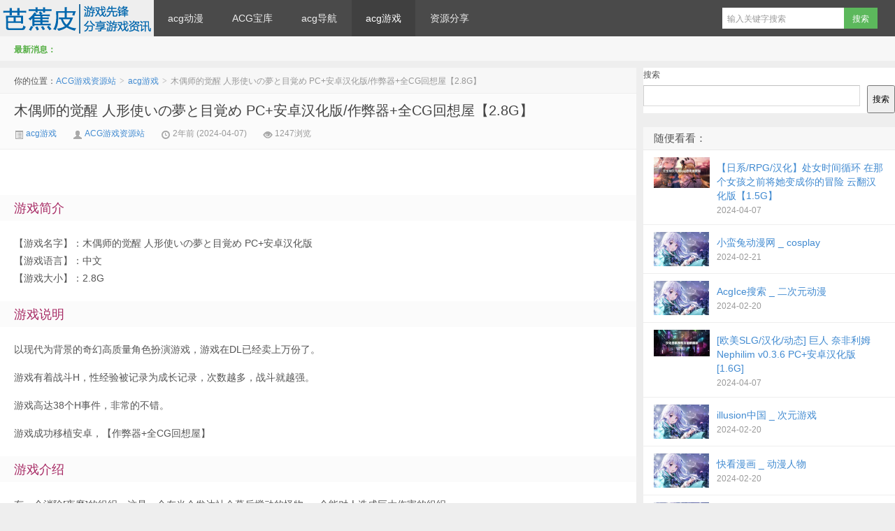

--- FILE ---
content_type: text/html; charset=UTF-8
request_url: https://www.bajiaopi.com/1377.html
body_size: 5597
content:
<!DOCTYPE HTML>
<html>
<head>
<meta charset="UTF-8" />
<meta http-equiv="X-UA-Compatible" content="IE=10,IE=9,IE=8" />
<meta name="viewport" content="width=device-width, initial-scale=1.0, user-scalable=0, minimum-scale=1.0, maximum-scale=1.0" />
<title>木偶师的觉醒 人形使いの夢と目覚め PC+安卓汉化版/作弊器+全CG回想屋【2.8G】 - ACG游戏资源站</title>
<meta name="keywords" content="acg游戏" />
<meta name="description" content="木偶师的觉醒 人形使いの夢と目覚め PC+安卓汉化版/作弊器+全CG回想屋【2.8G】，游戏简介【游戏名字】：木偶师的觉醒 人形使いの夢と目覚め PC+安卓汉化版【游戏语言】：中文【游戏大小】：2.8G游戏说明以现代为背景的奇幻高质量角色扮演游戏，游戏在DL已经卖上万份了。游戏有着战斗H，性经验被记录为成长记录，次数越多，战斗就越强。游戏高达38个H事件，非常的不错。游戏成功移植安卓，【作弊器+全CG回想屋】游戏介绍有一个消除[夜魔]的组织，这是一个在当今发达社会幕后搅动的怪物--一个能对人造成巨大伤害的组织。主人公[Yu" />
<meta name='robots' content='max-image-preview:large' />
	<style>img:is([sizes="auto" i], [sizes^="auto," i]) { contain-intrinsic-size: 3000px 1500px }</style>
	<link rel='stylesheet' id='style-css' href='https://www.bajiaopi.com/wp-content/themes/bajiaopi/style.css' type='text/css' media='all' />
<link rel='stylesheet' id='wp-block-library-css' href='https://www.bajiaopi.com/wp-includes/css/dist/block-library/style.min.css' type='text/css' media='all' />
<style id='classic-theme-styles-inline-css' type='text/css'>
/*! This file is auto-generated */
.wp-block-button__link{color:#fff;background-color:#32373c;border-radius:9999px;box-shadow:none;text-decoration:none;padding:calc(.667em + 2px) calc(1.333em + 2px);font-size:1.125em}.wp-block-file__button{background:#32373c;color:#fff;text-decoration:none}
</style>
<script type="text/javascript" src="https://www.bajiaopi.com/wp-content/themes/bajiaopi/js/jquery.js" id="jquery-js"></script>
<link rel="shortcut icon" href="https://www.bajiaopi.com/wp-content/themes/bajiaopi/img/icon.png" />
</head>
<body class="wp-singular post-template-default single single-post postid-1377 single-format-standard wp-theme-bajiaopi">
<header class="header">
	<div class="navbar">
		<div class="logo" style="width:220px"><a href="https://www.bajiaopi.com" title="ACG游戏资源站-SLG、ACG、二次元免费游戏资源站">ACG游戏资源站</a></div>
		<ul class="nav">
			<li id="menu-item-8" class="menu-item menu-item-type-taxonomy menu-item-object-category menu-item-8"><a href="https://www.bajiaopi.com/dm">acg动漫</a></li>
<li id="menu-item-9" class="menu-item menu-item-type-taxonomy menu-item-object-category menu-item-9"><a href="https://www.bajiaopi.com/baoku">ACG宝库</a></li>
<li id="menu-item-10" class="menu-item menu-item-type-taxonomy menu-item-object-category menu-item-10"><a href="https://www.bajiaopi.com/site">acg导航</a></li>
<li id="menu-item-11" class="menu-item menu-item-type-taxonomy menu-item-object-category current-post-ancestor current-menu-parent current-post-parent menu-item-11"><a href="https://www.bajiaopi.com/games">acg游戏</a></li>
<li id="menu-item-1447" class="menu-item menu-item-type-taxonomy menu-item-object-category menu-item-1447"><a href="https://www.bajiaopi.com/fx">资源分享</a></li>
		</ul>
		<div class="menu pull-right">
			<form method="get" class="dropdown search-form" action="https://www.bajiaopi.com/" >
				<input class="search-input" name="s" type="text" placeholder="输入关键字搜索" autofocus="" x-webkit-speech=""><input class="btn btn-success search-submit" type="submit" value="搜索">
				<ul class="dropdown-menu search-suggest"></ul>
			</form>
			<div class="btn-group pull-left">
				<!--button class="btn btn-primary" data-toggle="modal" data-target="#feed">订阅</button-->
							</div>
		</div>
	</div>
	<div class="speedbar">
				<div class="toptip"><strong class="text-success">最新消息：</strong></div>
	</div>
</header>
<section class="container">
	<div class="content-wrap">
	<div class="content">
		<div class="breadcrumbs">你的位置：<a href="https://www.bajiaopi.com">ACG游戏资源站</a> <small>></small> <a href="https://www.bajiaopi.com/games">acg游戏</a> <small>></small> <span class="muted">木偶师的觉醒 人形使いの夢と目覚め PC+安卓汉化版/作弊器+全CG回想屋【2.8G】</span></div>
				<header class="article-header">
			<h1 class="article-title"><a target="_blank" href="https://www.bajiaopi.com/1377.html">木偶师的觉醒 人形使いの夢と目覚め PC+安卓汉化版/作弊器+全CG回想屋【2.8G】</a></h1>
			<div class="meta">
				<span class="muted"><a target="_blank" href="https://www.bajiaopi.com/games"><i class="icon-list-alt icon12"></i> acg游戏</a></span>				<span class="muted"><i class="icon-user icon12"></i> <a target="_blank" href="https://www.bajiaopi.com/author/root">ACG游戏资源站</a></span>
				<time class="muted"><i class="ico icon-time icon12"></i> 2年前 (2024-04-07)</time>
				<span class="muted"><i class="ico icon-eye-open icon12"></i> 1247浏览</span>
											</div>
		</header>

				
		<article class="article-content">
			<br />
<h2><span style="font-family: Arial;color: #a72a64">游戏简介</span></h2>
<div id="sc_black"><span style="font-family: Arial">【游戏名字】：木偶师的觉醒 人形使いの夢と目覚め PC+安卓汉化版<br />【游戏语言】：中文<br />【游戏大小】：2.8G</span></div>
<h2><span style="font-family: Arial;color: #a72a64">游戏说明</span></h2>
<div id="sc_black">
<p><span style="font-family: Arial">以现代为背景的奇幻高质量角色扮演游戏，游戏在DL已经卖上万份了。</span></p>
<p>游戏有着战斗H，性经验被记录为成长记录，次数越多，战斗就越强。</p>
<p>游戏高达38个H事件，非常的不错。</p>
<p>游戏成功移植安卓，【作弊器+全CG回想屋】</p>
</div>
<h2><span style="font-family: Arial;color: #a72a64">游戏介绍</span></h2>
<div id="sc_black">
<p><span style="font-family: Arial">有一个消除[夜魔]的组织，这是一个在当今发达社会幕后搅动的怪物&#8211;一个能对人造成巨大伤害的组织。</span></p>
<p>主人公[Yuki]属于这个组织，作为一个王牌，他利用魔法操纵的傀儡，以压倒性的力量击败了夜魔。</p>
<p>然后，一个不正常的现象发生了，人们被奇怪的梦境所控制。</p>
<p>那些表现得好像被自己所做的梦控制的人出现了，而出现的夜魔的数量也随之增加。</p>
<p>Yuki调查了发生在小镇上的奇怪事件，并进入了梦境世界。</p>
</div>
<p><img decoding="async" src="https://www.bajiaopi.com/wp-content/themes/bajiaopi/bimg/b265.jpg"></p>
<p><a class="btn btn-xiazai pull-left" href="https://www.bajiaopi.com/go.php?http://www.zygacg.com/" target="_blank" rel="nofollow noopener">点击查看</a></p>
<br /><br /><p>转载请注明：<a href="https://www.bajiaopi.com">ACG游戏资源站</a> &raquo; <a href="https://www.bajiaopi.com/1377.html">木偶师的觉醒 人形使いの夢と目覚め PC+安卓汉化版/作弊器+全CG回想屋【2.8G】</a></p>		</article>

		
		<footer class="article-footer">
								</footer>

		<nav class="article-nav">
			<span class="article-nav-prev">上一篇 <a href="https://www.bajiaopi.com/1376.html" rel="prev">潜入雷普稻荷山 潜入レOプ稲荷山~化け狸の仇討ちステルス AI汉化版+全回想存档【600M】</a></span>
			<span class="article-nav-next"><a href="https://www.bajiaopi.com/1378.html" rel="next">[SLG/中文] 双人会所 双人居所 Home Together v0.19.0 官方中文步兵无修版★虚幻4 24年2月更新付赞助码 [12G]</a> 下一篇</span>
		</nav>

		<div class="relates">
			<h3>与本文相关的文章</h3>
			<ul>

<li><a href="https://www.bajiaopi.com/1470.html">【日系SLG/汉化/动态】文学无尽俱乐部 Literature Hentai Club v0.44 汉化版【PC+安卓/500M】</a></li>
<li><a href="https://www.bajiaopi.com/1469.html">【日系RPG/AIGPT汉化】著名客栈与好涩寡妇1.0 XY版【PC+安卓/1.08G】</a></li>
<li><a href="https://www.bajiaopi.com/1468.html">【日系RPG/AIGPT汉化】当你是唯一时为什么成为女人1.0 XY版【PC+安卓/2.50G】</a></li>
<li><a href="https://www.bajiaopi.com/1467.html">【欧美SLG/中文/动态】火影女忍者训练师 V0.23.1 官方中文版【PC+安卓/更新/500M】</a></li>
<li><a href="https://www.bajiaopi.com/1466.html">【亚洲风SLG/汉化/3D】舒适咖啡厅 Cosy Cafe [v0.7.1]【PC+安卓/3.76g】</a></li>
<li><a href="https://www.bajiaopi.com/1465.html">[SLG/汉化/动态] 兽人崛起2 黑暗记忆 Rise of the Orcs ver3.2 PC+安卓汉化版 [1.3G]</a></li>
<li><a href="https://www.bajiaopi.com/1464.html">《暗杀者克罗涅的任务》免安装-12458784-(STEAM官中+DLC)绿色中文版[308MB]</a></li>
<li><a href="https://www.bajiaopi.com/1463.html">《你好我的爱人》免安装-豪华版-Build.12843929-1.5-(STEAM官中+DLC)绿色中文版[304MB]</a></li>
<li><a href="https://www.bajiaopi.com/1462.html">《天堂喜悦》免安装-Build.12802292-2.0-陪聊模拟器-(STEAM官中+全DLC)绿色中文版[363MB]</a></li>
<li><a href="https://www.bajiaopi.com/1461.html">《王朝传奇~美丽军阀之战》免安装-Build.12189034-(STEAM官中+全DLC+存档)绿色中文版[3.62GB]</a></li>
<li><a href="https://www.bajiaopi.com/1460.html">NTR新奇初夜及五日 汉化中文版【PC+安卓/1G】</a></li>
<li><a href="https://www.bajiaopi.com/1459.html">《护送者的秘密 EscortSecrets18+》1.0 官方中文版[PC/3G]</a></li></ul>		</div>

		
		
		
	</div>
</div>
<aside class="sidebar">	
<div class="widget widget_block widget_search"><form role="search" method="get" action="https://www.bajiaopi.com/" class="wp-block-search__button-outside wp-block-search__text-button wp-block-search"    ><label class="wp-block-search__label" for="wp-block-search__input-1" >搜索</label><div class="wp-block-search__inside-wrapper " ><input class="wp-block-search__input" id="wp-block-search__input-1" placeholder="" value="" type="search" name="s" required /><button aria-label="搜索" class="wp-block-search__button wp-element-button" type="submit" >搜索</button></div></form></div><div class="widget d_postlist"><h3 class="widget_tit">随便看看：</h3><ul><li><a href="https://www.bajiaopi.com/1064.html"><span class="thumbnail"><img data-src="https://www.bajiaopi.com/wp-content/themes/bajiaopi/bimg/b289.jpg" src="https://www.bajiaopi.com/wp-content/themes/bajiaopi/img/thumbnail.png" alt="【日系/RPG/汉化】处女时间循环 在那个女孩之前将她变成你的冒险 云翻汉化版【1.5G】" class="lazy-load" /></span><span class="text">【日系/RPG/汉化】处女时间循环 在那个女孩之前将她变成你的冒险 云翻汉化版【1.5G】</span><span class="muted">2024-04-07</span><span class="muted"></span></a></li>
<li><a href="https://www.bajiaopi.com/666.html"><span class="thumbnail"><img src="https://www.bajiaopi.com/wp-content/themes/bajiaopi/img/1.jpg" alt="小蛮兔动漫网 _ cosplay" /></span><span class="text">小蛮兔动漫网 _ cosplay</span><span class="muted">2024-02-21</span><span class="muted"></span></a></li>
<li><a href="https://www.bajiaopi.com/191.html"><span class="thumbnail"><img src="https://www.bajiaopi.com/wp-content/themes/bajiaopi/img/1.jpg" alt="AcgIce搜索 _ 二次元动漫" /></span><span class="text">AcgIce搜索 _ 二次元动漫</span><span class="muted">2024-02-20</span><span class="muted"></span></a></li>
<li><a href="https://www.bajiaopi.com/1060.html"><span class="thumbnail"><img data-src="https://www.bajiaopi.com/wp-content/themes/bajiaopi/bimg/b290.jpg" src="https://www.bajiaopi.com/wp-content/themes/bajiaopi/img/thumbnail.png" alt="[欧美SLG/汉化/动态] 巨人 奈非利姆 Nephilim v0.3.6 PC+安卓汉化版 [1.6G]" class="lazy-load" /></span><span class="text">[欧美SLG/汉化/动态] 巨人 奈非利姆 Nephilim v0.3.6 PC+安卓汉化版 [1.6G]</span><span class="muted">2024-04-07</span><span class="muted"></span></a></li>
<li><a href="https://www.bajiaopi.com/266.html"><span class="thumbnail"><img src="https://www.bajiaopi.com/wp-content/themes/bajiaopi/img/1.jpg" alt="illusion中国 _ 次元游戏" /></span><span class="text">illusion中国 _ 次元游戏</span><span class="muted">2024-02-20</span><span class="muted"></span></a></li>
<li><a href="https://www.bajiaopi.com/302.html"><span class="thumbnail"><img src="https://www.bajiaopi.com/wp-content/themes/bajiaopi/img/1.jpg" alt="快看漫画 _ 动漫人物" /></span><span class="text">快看漫画 _ 动漫人物</span><span class="muted">2024-02-20</span><span class="muted"></span></a></li>
<li><a href="https://www.bajiaopi.com/82.html"><span class="thumbnail"><img src="https://www.bajiaopi.com/wp-content/themes/bajiaopi/img/1.jpg" alt="万萌导航 _ acg交流圈" /></span><span class="text">万萌导航 _ acg交流圈</span><span class="muted">2024-02-20</span><span class="muted"></span></a></li>
<li><a href="https://www.bajiaopi.com/1036.html"><span class="thumbnail"><img data-src="https://www.bajiaopi.com/wp-content/themes/bajiaopi/bimg/b220.jpg" src="https://www.bajiaopi.com/wp-content/themes/bajiaopi/img/thumbnail.png" alt="[SLG/汉化] 闪闪发光的雨 Funkelregen-0.3 PC+安卓汉化版 [1.7G]" class="lazy-load" /></span><span class="text">[SLG/汉化] 闪闪发光的雨 Funkelregen-0.3 PC+安卓汉化版 [1.7G]</span><span class="muted">2024-04-07</span><span class="muted"></span></a></li>
<li><a href="https://www.bajiaopi.com/1377.html"><span class="thumbnail"><img data-src="https://www.bajiaopi.com/wp-content/themes/bajiaopi/bimg/b265.jpg" src="https://www.bajiaopi.com/wp-content/themes/bajiaopi/img/thumbnail.png" alt="木偶师的觉醒 人形使いの夢と目覚め PC+安卓汉化版/作弊器+全CG回想屋【2.8G】" class="lazy-load" /></span><span class="text">木偶师的觉醒 人形使いの夢と目覚め PC+安卓汉化版/作弊器+全CG回想屋【2.8G】</span><span class="muted">2024-04-07</span><span class="muted"></span></a></li>
<li><a href="https://www.bajiaopi.com/449.html"><span class="thumbnail"><img src="https://www.bajiaopi.com/wp-content/themes/bajiaopi/img/1.jpg" alt="零次元社区 _ acg绅士动漫" /></span><span class="text">零次元社区 _ acg绅士动漫</span><span class="muted">2024-02-20</span><span class="muted"></span></a></li>
<li><a href="https://www.bajiaopi.com/613.html"><span class="thumbnail"><img src="https://www.bajiaopi.com/wp-content/themes/bajiaopi/img/1.jpg" alt="酷动漫 _ 动漫资源" /></span><span class="text">酷动漫 _ 动漫资源</span><span class="muted">2024-02-21</span><span class="muted"></span></a></li>
<li><a href="https://www.bajiaopi.com/545.html"><span class="thumbnail"><img src="https://www.bajiaopi.com/wp-content/themes/bajiaopi/img/1.jpg" alt="ACG芒果 _ acg盒子" /></span><span class="text">ACG芒果 _ acg盒子</span><span class="muted">2024-02-20</span><span class="muted"></span></a></li>
</ul></div>
<div class="widget d_tag"><h3 class="widget_tit">标签云</h3><div class="d_tags"><a href="https://www.bajiaopi.com/tag/%e5%8a%a8%e6%bc%ab%e8%b5%84%e6%ba%90">动漫资源 (192)</a>
<a href="https://www.bajiaopi.com/tag/acg%e7%bb%85%e5%a3%ab%e5%8a%a8%e6%bc%ab">acg绅士动漫 (190)</a>
<a href="https://www.bajiaopi.com/tag/%e9%87%8c%e5%8c%ba%e5%8a%a8%e6%bc%ab">里区动漫 (172)</a>
<a href="https://www.bajiaopi.com/tag/%e4%ba%8c%e6%ac%a1%e5%85%83%e5%8a%a8%e6%bc%ab">二次元动漫 (172)</a>
<a href="https://www.bajiaopi.com/tag/acg%e9%87%8c%e7%95%aa%e5%ba%93">acg里番库 (164)</a>
<a href="https://www.bajiaopi.com/tag/acg%e5%8a%a8%e6%bc%ab">ACG动漫 (163)</a>
<a href="https://www.bajiaopi.com/tag/cosplay">cosplay (149)</a>
<a href="https://www.bajiaopi.com/tag/acg%e4%ba%a4%e6%b5%81%e5%9c%88">acg交流圈 (145)</a>
<a href="https://www.bajiaopi.com/tag/acg%e7%9b%92%e5%ad%90">acg盒子 (129)</a>
<a href="https://www.bajiaopi.com/tag/%e7%bb%85%e5%a3%ab%e5%8a%a8%e6%bc%ab">绅士动漫 (129)</a>
<a href="https://www.bajiaopi.com/tag/acg%e6%b8%b8%e6%88%8f%e8%b5%84%e6%ba%90">ACG游戏资源 (129)</a>
<a href="https://www.bajiaopi.com/tag/%e4%ba%8c%e6%ac%a1%e5%85%83acg">二次元ACG (122)</a>
<a href="https://www.bajiaopi.com/tag/%e5%8a%a8%e6%bc%ab%e5%af%bc%e8%88%aa">动漫导航 (31)</a>
<a href="https://www.bajiaopi.com/tag/%e6%ac%a1%e5%85%83%e6%b8%b8%e6%88%8f">次元游戏 (26)</a>
<a href="https://www.bajiaopi.com/tag/%e5%8a%a8%e6%bc%ab%e6%b8%b8%e6%88%8f%e7%9b%ae%e5%bd%95">动漫游戏目录 (26)</a>
<a href="https://www.bajiaopi.com/tag/%e6%b8%b8%e6%88%8f%e4%ba%a4%e6%b5%81%e5%9c%88">游戏交流圈 (26)</a>
<a href="https://www.bajiaopi.com/tag/%e4%ba%8c%e6%ac%a1%e5%85%83%e5%af%bc%e8%88%aa">二次元导航 (20)</a>
<a href="https://www.bajiaopi.com/tag/acg%e5%af%bc%e8%88%aa">ACG导航 (20)</a>
<a href="https://www.bajiaopi.com/tag/acg%e6%b8%b8%e6%88%8f">ACG游戏 (20)</a>
<a href="https://www.bajiaopi.com/tag/%e4%ba%8c%e6%ac%a1%e5%85%83%e6%b8%b8%e6%88%8f">二次元游戏 (18)</a>
</div></div></aside></section>
<footer class="footer">
    <div class="footer-inner">
        <div class="copyright pull-left">
            &copy; 2025 <a href="https://www.bajiaopi.com">ACG游戏资源站</a>
        </div>
        </span>        <div class="trackcode pull-right">
                    </div>
    </div>
</footer>
<script type="speculationrules">
{"prefetch":[{"source":"document","where":{"and":[{"href_matches":"\/*"},{"not":{"href_matches":["\/wp-*.php","\/wp-admin\/*","\/wp-content\/uploads\/*","\/wp-content\/*","\/wp-content\/plugins\/*","\/wp-content\/themes\/bajiaopi\/*","\/*\\?(.+)"]}},{"not":{"selector_matches":"a[rel~=\"nofollow\"]"}},{"not":{"selector_matches":".no-prefetch, .no-prefetch a"}}]},"eagerness":"conservative"}]}
</script>
    <script>
        let lazyImages = document.querySelectorAll("img.lazy-load");

        let lazyItem = new IntersectionObserver(function(entries, lazyItem) {
            entries.forEach(function(entry) {
                if (entry.isIntersecting) {
                    let src = entry.target.dataset.src;
                    entry.target.src = src;
                    lazyItem.unobserve(entry.target);
                }
            });
        });
        
        lazyImages.forEach(function(image) {
            lazyItem.observe(image);
        });
    </script>
<script defer src="https://static.cloudflareinsights.com/beacon.min.js/vcd15cbe7772f49c399c6a5babf22c1241717689176015" integrity="sha512-ZpsOmlRQV6y907TI0dKBHq9Md29nnaEIPlkf84rnaERnq6zvWvPUqr2ft8M1aS28oN72PdrCzSjY4U6VaAw1EQ==" data-cf-beacon='{"version":"2024.11.0","token":"10b845ae95414030a9e26706fc43abfb","r":1,"server_timing":{"name":{"cfCacheStatus":true,"cfEdge":true,"cfExtPri":true,"cfL4":true,"cfOrigin":true,"cfSpeedBrain":true},"location_startswith":null}}' crossorigin="anonymous"></script>
</body>
</html>
<!-- Dynamic page generated in 0.199 seconds. -->
<!-- Cached page generated by WP-Super-Cache on 2025-11-10 01:10:32 -->

<!-- Compression = gzip -->